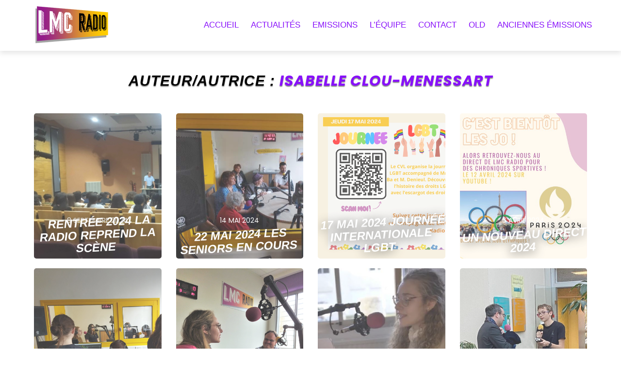

--- FILE ---
content_type: text/html; charset=UTF-8
request_url: https://www.lmcradio.fr/author/isaradio2020/
body_size: 14478
content:
<!DOCTYPE html>
<html lang="fr">
<head>
	<meta charset="utf-8">
	<meta name="viewport" content="width=device-width, initial-scale=1.0">
	<meta http-equiv="X-UA-Compatible" content="ie=edge">
	<meta name="description" content="LMC Radio - La webradio du Lycée Marie Curie">
	
	
	<title>Isabelle Clou-Menessart  &#8211;  LMC Radio</title>
	
	<!-- OG -->
			<!-- Facebook Opengraph -->
		<!--<meta property="fb:app_id" content="your_app_id" />
		<meta property="fb:admins" content="your_admin_id" />-->
		<meta property="og:url" content="https://www.lmcradio.fr/1er-prix-clemi-du-concours-mediatiks-academie-amiens-et-finaliste-national-2020/"/>
			<meta property="og:site_name" content="LMC Radio" />
		<meta property="og:description" content="La webradio du Lycée Marie Curie" />
		<meta property="og:type" content="website" />
		<meta property="og:image" content="https://www.lmcradio.fr/site/wp-content/themes/lmcradio/img/logo.png" />
	<!-- END OG -->
	
	
	
	<meta name='robots' content='max-image-preview:large' />
<link rel='dns-prefetch' href='//ajax.googleapis.com' />
<link rel='dns-prefetch' href='//maxcdn.bootstrapcdn.com' />
<link rel='dns-prefetch' href='//unpkg.com' />
<link rel='dns-prefetch' href='//www.lmcradio.fr' />
<link rel='dns-prefetch' href='//stackpath.bootstrapcdn.com' />
<link rel='dns-prefetch' href='//fonts.googleapis.com' />
<link rel='dns-prefetch' href='//cdnjs.cloudflare.com' />
<link rel="alternate" type="application/rss+xml" title="LMC Radio &raquo; Flux des articles écrits par Isabelle Clou-Menessart" href="https://www.lmcradio.fr/author/isaradio2020/feed/" />
<style id='wp-img-auto-sizes-contain-inline-css' type='text/css'>
img:is([sizes=auto i],[sizes^="auto," i]){contain-intrinsic-size:3000px 1500px}
/*# sourceURL=wp-img-auto-sizes-contain-inline-css */
</style>
<style id='wp-emoji-styles-inline-css' type='text/css'>

	img.wp-smiley, img.emoji {
		display: inline !important;
		border: none !important;
		box-shadow: none !important;
		height: 1em !important;
		width: 1em !important;
		margin: 0 0.07em !important;
		vertical-align: -0.1em !important;
		background: none !important;
		padding: 0 !important;
	}
/*# sourceURL=wp-emoji-styles-inline-css */
</style>
<style id='wp-block-library-inline-css' type='text/css'>
:root{--wp-block-synced-color:#7a00df;--wp-block-synced-color--rgb:122,0,223;--wp-bound-block-color:var(--wp-block-synced-color);--wp-editor-canvas-background:#ddd;--wp-admin-theme-color:#007cba;--wp-admin-theme-color--rgb:0,124,186;--wp-admin-theme-color-darker-10:#006ba1;--wp-admin-theme-color-darker-10--rgb:0,107,160.5;--wp-admin-theme-color-darker-20:#005a87;--wp-admin-theme-color-darker-20--rgb:0,90,135;--wp-admin-border-width-focus:2px}@media (min-resolution:192dpi){:root{--wp-admin-border-width-focus:1.5px}}.wp-element-button{cursor:pointer}:root .has-very-light-gray-background-color{background-color:#eee}:root .has-very-dark-gray-background-color{background-color:#313131}:root .has-very-light-gray-color{color:#eee}:root .has-very-dark-gray-color{color:#313131}:root .has-vivid-green-cyan-to-vivid-cyan-blue-gradient-background{background:linear-gradient(135deg,#00d084,#0693e3)}:root .has-purple-crush-gradient-background{background:linear-gradient(135deg,#34e2e4,#4721fb 50%,#ab1dfe)}:root .has-hazy-dawn-gradient-background{background:linear-gradient(135deg,#faaca8,#dad0ec)}:root .has-subdued-olive-gradient-background{background:linear-gradient(135deg,#fafae1,#67a671)}:root .has-atomic-cream-gradient-background{background:linear-gradient(135deg,#fdd79a,#004a59)}:root .has-nightshade-gradient-background{background:linear-gradient(135deg,#330968,#31cdcf)}:root .has-midnight-gradient-background{background:linear-gradient(135deg,#020381,#2874fc)}:root{--wp--preset--font-size--normal:16px;--wp--preset--font-size--huge:42px}.has-regular-font-size{font-size:1em}.has-larger-font-size{font-size:2.625em}.has-normal-font-size{font-size:var(--wp--preset--font-size--normal)}.has-huge-font-size{font-size:var(--wp--preset--font-size--huge)}.has-text-align-center{text-align:center}.has-text-align-left{text-align:left}.has-text-align-right{text-align:right}.has-fit-text{white-space:nowrap!important}#end-resizable-editor-section{display:none}.aligncenter{clear:both}.items-justified-left{justify-content:flex-start}.items-justified-center{justify-content:center}.items-justified-right{justify-content:flex-end}.items-justified-space-between{justify-content:space-between}.screen-reader-text{border:0;clip-path:inset(50%);height:1px;margin:-1px;overflow:hidden;padding:0;position:absolute;width:1px;word-wrap:normal!important}.screen-reader-text:focus{background-color:#ddd;clip-path:none;color:#444;display:block;font-size:1em;height:auto;left:5px;line-height:normal;padding:15px 23px 14px;text-decoration:none;top:5px;width:auto;z-index:100000}html :where(.has-border-color){border-style:solid}html :where([style*=border-top-color]){border-top-style:solid}html :where([style*=border-right-color]){border-right-style:solid}html :where([style*=border-bottom-color]){border-bottom-style:solid}html :where([style*=border-left-color]){border-left-style:solid}html :where([style*=border-width]){border-style:solid}html :where([style*=border-top-width]){border-top-style:solid}html :where([style*=border-right-width]){border-right-style:solid}html :where([style*=border-bottom-width]){border-bottom-style:solid}html :where([style*=border-left-width]){border-left-style:solid}html :where(img[class*=wp-image-]){height:auto;max-width:100%}:where(figure){margin:0 0 1em}html :where(.is-position-sticky){--wp-admin--admin-bar--position-offset:var(--wp-admin--admin-bar--height,0px)}@media screen and (max-width:600px){html :where(.is-position-sticky){--wp-admin--admin-bar--position-offset:0px}}

/*# sourceURL=wp-block-library-inline-css */
</style><style id='global-styles-inline-css' type='text/css'>
:root{--wp--preset--aspect-ratio--square: 1;--wp--preset--aspect-ratio--4-3: 4/3;--wp--preset--aspect-ratio--3-4: 3/4;--wp--preset--aspect-ratio--3-2: 3/2;--wp--preset--aspect-ratio--2-3: 2/3;--wp--preset--aspect-ratio--16-9: 16/9;--wp--preset--aspect-ratio--9-16: 9/16;--wp--preset--color--black: #000000;--wp--preset--color--cyan-bluish-gray: #abb8c3;--wp--preset--color--white: #ffffff;--wp--preset--color--pale-pink: #f78da7;--wp--preset--color--vivid-red: #cf2e2e;--wp--preset--color--luminous-vivid-orange: #ff6900;--wp--preset--color--luminous-vivid-amber: #fcb900;--wp--preset--color--light-green-cyan: #7bdcb5;--wp--preset--color--vivid-green-cyan: #00d084;--wp--preset--color--pale-cyan-blue: #8ed1fc;--wp--preset--color--vivid-cyan-blue: #0693e3;--wp--preset--color--vivid-purple: #9b51e0;--wp--preset--gradient--vivid-cyan-blue-to-vivid-purple: linear-gradient(135deg,rgb(6,147,227) 0%,rgb(155,81,224) 100%);--wp--preset--gradient--light-green-cyan-to-vivid-green-cyan: linear-gradient(135deg,rgb(122,220,180) 0%,rgb(0,208,130) 100%);--wp--preset--gradient--luminous-vivid-amber-to-luminous-vivid-orange: linear-gradient(135deg,rgb(252,185,0) 0%,rgb(255,105,0) 100%);--wp--preset--gradient--luminous-vivid-orange-to-vivid-red: linear-gradient(135deg,rgb(255,105,0) 0%,rgb(207,46,46) 100%);--wp--preset--gradient--very-light-gray-to-cyan-bluish-gray: linear-gradient(135deg,rgb(238,238,238) 0%,rgb(169,184,195) 100%);--wp--preset--gradient--cool-to-warm-spectrum: linear-gradient(135deg,rgb(74,234,220) 0%,rgb(151,120,209) 20%,rgb(207,42,186) 40%,rgb(238,44,130) 60%,rgb(251,105,98) 80%,rgb(254,248,76) 100%);--wp--preset--gradient--blush-light-purple: linear-gradient(135deg,rgb(255,206,236) 0%,rgb(152,150,240) 100%);--wp--preset--gradient--blush-bordeaux: linear-gradient(135deg,rgb(254,205,165) 0%,rgb(254,45,45) 50%,rgb(107,0,62) 100%);--wp--preset--gradient--luminous-dusk: linear-gradient(135deg,rgb(255,203,112) 0%,rgb(199,81,192) 50%,rgb(65,88,208) 100%);--wp--preset--gradient--pale-ocean: linear-gradient(135deg,rgb(255,245,203) 0%,rgb(182,227,212) 50%,rgb(51,167,181) 100%);--wp--preset--gradient--electric-grass: linear-gradient(135deg,rgb(202,248,128) 0%,rgb(113,206,126) 100%);--wp--preset--gradient--midnight: linear-gradient(135deg,rgb(2,3,129) 0%,rgb(40,116,252) 100%);--wp--preset--font-size--small: 13px;--wp--preset--font-size--medium: 20px;--wp--preset--font-size--large: 36px;--wp--preset--font-size--x-large: 42px;--wp--preset--spacing--20: 0.44rem;--wp--preset--spacing--30: 0.67rem;--wp--preset--spacing--40: 1rem;--wp--preset--spacing--50: 1.5rem;--wp--preset--spacing--60: 2.25rem;--wp--preset--spacing--70: 3.38rem;--wp--preset--spacing--80: 5.06rem;--wp--preset--shadow--natural: 6px 6px 9px rgba(0, 0, 0, 0.2);--wp--preset--shadow--deep: 12px 12px 50px rgba(0, 0, 0, 0.4);--wp--preset--shadow--sharp: 6px 6px 0px rgba(0, 0, 0, 0.2);--wp--preset--shadow--outlined: 6px 6px 0px -3px rgb(255, 255, 255), 6px 6px rgb(0, 0, 0);--wp--preset--shadow--crisp: 6px 6px 0px rgb(0, 0, 0);}:where(.is-layout-flex){gap: 0.5em;}:where(.is-layout-grid){gap: 0.5em;}body .is-layout-flex{display: flex;}.is-layout-flex{flex-wrap: wrap;align-items: center;}.is-layout-flex > :is(*, div){margin: 0;}body .is-layout-grid{display: grid;}.is-layout-grid > :is(*, div){margin: 0;}:where(.wp-block-columns.is-layout-flex){gap: 2em;}:where(.wp-block-columns.is-layout-grid){gap: 2em;}:where(.wp-block-post-template.is-layout-flex){gap: 1.25em;}:where(.wp-block-post-template.is-layout-grid){gap: 1.25em;}.has-black-color{color: var(--wp--preset--color--black) !important;}.has-cyan-bluish-gray-color{color: var(--wp--preset--color--cyan-bluish-gray) !important;}.has-white-color{color: var(--wp--preset--color--white) !important;}.has-pale-pink-color{color: var(--wp--preset--color--pale-pink) !important;}.has-vivid-red-color{color: var(--wp--preset--color--vivid-red) !important;}.has-luminous-vivid-orange-color{color: var(--wp--preset--color--luminous-vivid-orange) !important;}.has-luminous-vivid-amber-color{color: var(--wp--preset--color--luminous-vivid-amber) !important;}.has-light-green-cyan-color{color: var(--wp--preset--color--light-green-cyan) !important;}.has-vivid-green-cyan-color{color: var(--wp--preset--color--vivid-green-cyan) !important;}.has-pale-cyan-blue-color{color: var(--wp--preset--color--pale-cyan-blue) !important;}.has-vivid-cyan-blue-color{color: var(--wp--preset--color--vivid-cyan-blue) !important;}.has-vivid-purple-color{color: var(--wp--preset--color--vivid-purple) !important;}.has-black-background-color{background-color: var(--wp--preset--color--black) !important;}.has-cyan-bluish-gray-background-color{background-color: var(--wp--preset--color--cyan-bluish-gray) !important;}.has-white-background-color{background-color: var(--wp--preset--color--white) !important;}.has-pale-pink-background-color{background-color: var(--wp--preset--color--pale-pink) !important;}.has-vivid-red-background-color{background-color: var(--wp--preset--color--vivid-red) !important;}.has-luminous-vivid-orange-background-color{background-color: var(--wp--preset--color--luminous-vivid-orange) !important;}.has-luminous-vivid-amber-background-color{background-color: var(--wp--preset--color--luminous-vivid-amber) !important;}.has-light-green-cyan-background-color{background-color: var(--wp--preset--color--light-green-cyan) !important;}.has-vivid-green-cyan-background-color{background-color: var(--wp--preset--color--vivid-green-cyan) !important;}.has-pale-cyan-blue-background-color{background-color: var(--wp--preset--color--pale-cyan-blue) !important;}.has-vivid-cyan-blue-background-color{background-color: var(--wp--preset--color--vivid-cyan-blue) !important;}.has-vivid-purple-background-color{background-color: var(--wp--preset--color--vivid-purple) !important;}.has-black-border-color{border-color: var(--wp--preset--color--black) !important;}.has-cyan-bluish-gray-border-color{border-color: var(--wp--preset--color--cyan-bluish-gray) !important;}.has-white-border-color{border-color: var(--wp--preset--color--white) !important;}.has-pale-pink-border-color{border-color: var(--wp--preset--color--pale-pink) !important;}.has-vivid-red-border-color{border-color: var(--wp--preset--color--vivid-red) !important;}.has-luminous-vivid-orange-border-color{border-color: var(--wp--preset--color--luminous-vivid-orange) !important;}.has-luminous-vivid-amber-border-color{border-color: var(--wp--preset--color--luminous-vivid-amber) !important;}.has-light-green-cyan-border-color{border-color: var(--wp--preset--color--light-green-cyan) !important;}.has-vivid-green-cyan-border-color{border-color: var(--wp--preset--color--vivid-green-cyan) !important;}.has-pale-cyan-blue-border-color{border-color: var(--wp--preset--color--pale-cyan-blue) !important;}.has-vivid-cyan-blue-border-color{border-color: var(--wp--preset--color--vivid-cyan-blue) !important;}.has-vivid-purple-border-color{border-color: var(--wp--preset--color--vivid-purple) !important;}.has-vivid-cyan-blue-to-vivid-purple-gradient-background{background: var(--wp--preset--gradient--vivid-cyan-blue-to-vivid-purple) !important;}.has-light-green-cyan-to-vivid-green-cyan-gradient-background{background: var(--wp--preset--gradient--light-green-cyan-to-vivid-green-cyan) !important;}.has-luminous-vivid-amber-to-luminous-vivid-orange-gradient-background{background: var(--wp--preset--gradient--luminous-vivid-amber-to-luminous-vivid-orange) !important;}.has-luminous-vivid-orange-to-vivid-red-gradient-background{background: var(--wp--preset--gradient--luminous-vivid-orange-to-vivid-red) !important;}.has-very-light-gray-to-cyan-bluish-gray-gradient-background{background: var(--wp--preset--gradient--very-light-gray-to-cyan-bluish-gray) !important;}.has-cool-to-warm-spectrum-gradient-background{background: var(--wp--preset--gradient--cool-to-warm-spectrum) !important;}.has-blush-light-purple-gradient-background{background: var(--wp--preset--gradient--blush-light-purple) !important;}.has-blush-bordeaux-gradient-background{background: var(--wp--preset--gradient--blush-bordeaux) !important;}.has-luminous-dusk-gradient-background{background: var(--wp--preset--gradient--luminous-dusk) !important;}.has-pale-ocean-gradient-background{background: var(--wp--preset--gradient--pale-ocean) !important;}.has-electric-grass-gradient-background{background: var(--wp--preset--gradient--electric-grass) !important;}.has-midnight-gradient-background{background: var(--wp--preset--gradient--midnight) !important;}.has-small-font-size{font-size: var(--wp--preset--font-size--small) !important;}.has-medium-font-size{font-size: var(--wp--preset--font-size--medium) !important;}.has-large-font-size{font-size: var(--wp--preset--font-size--large) !important;}.has-x-large-font-size{font-size: var(--wp--preset--font-size--x-large) !important;}
/*# sourceURL=global-styles-inline-css */
</style>

<style id='classic-theme-styles-inline-css' type='text/css'>
/*! This file is auto-generated */
.wp-block-button__link{color:#fff;background-color:#32373c;border-radius:9999px;box-shadow:none;text-decoration:none;padding:calc(.667em + 2px) calc(1.333em + 2px);font-size:1.125em}.wp-block-file__button{background:#32373c;color:#fff;text-decoration:none}
/*# sourceURL=/wp-includes/css/classic-themes.min.css */
</style>
<link rel='stylesheet' id='fontawesome-css' href='https://stackpath.bootstrapcdn.com/font-awesome/4.7.0/css/font-awesome.min.css?ver=6.9' type='text/css' media='all' />
<link rel='stylesheet' id='google-font-css' href='https://fonts.googleapis.com/css2?family=Poppins%3Aital%2Cwght%400%2C400%3B0%2C700%3B1%2C400%3B1%2C700&#038;display=swap&#038;ver=6.9' type='text/css' media='all' />
<link rel='stylesheet' id='bootstrap-css' href='https://maxcdn.bootstrapcdn.com/bootstrap/3.3.7/css/bootstrap.min.css?ver=6.9' type='text/css' media='all' />
<link rel='stylesheet' id='animate-css' href='https://cdnjs.cloudflare.com/ajax/libs/animate.css/4.1.0/animate.min.css?ver=6.9' type='text/css' media='all' />
<link rel='stylesheet' id='aos-css' href='https://unpkg.com/aos@2.3.1/dist/aos.css?ver=6.9' type='text/css' media='all' />
<link rel='stylesheet' id='style-css' href='https://www.lmcradio.fr/site/wp-content/themes/lmcradio/style.css?ver=6.9' type='text/css' media='all' />
<link rel="https://api.w.org/" href="https://www.lmcradio.fr/wp-json/" /><link rel="alternate" title="JSON" type="application/json" href="https://www.lmcradio.fr/wp-json/wp/v2/users/2" /><link rel="EditURI" type="application/rsd+xml" title="RSD" href="https://www.lmcradio.fr/site/xmlrpc.php?rsd" />
<meta name="generator" content="WordPress 6.9" />
<link rel="icon" href="https://www.lmcradio.fr/site/wp-content/uploads/2020/10/cropped-logocarre-32x32.png" sizes="32x32" />
<link rel="icon" href="https://www.lmcradio.fr/site/wp-content/uploads/2020/10/cropped-logocarre-192x192.png" sizes="192x192" />
<link rel="apple-touch-icon" href="https://www.lmcradio.fr/site/wp-content/uploads/2020/10/cropped-logocarre-180x180.png" />
<meta name="msapplication-TileImage" content="https://www.lmcradio.fr/site/wp-content/uploads/2020/10/cropped-logocarre-270x270.png" />
		<style type="text/css" id="wp-custom-css">
			.wpforms-field-label {font-family:'Montserrat', sans-serif;}
#wpforms-49-field_0 {background:#}
#wpforms-submit-49 {background:#8810FA;color:#fff;font-family:'Montserrat', sans-serif;}
		</style>
		</head>
<body class="archive author author-isaradio2020 author-2 wp-theme-lmcradio">

	
	<a class="burger-menu visible-xs" href="#"><i class="fa fa-bars" aria-hidden="true"></i></a>
	
	<div class="logo-mobile visible-xs" style="z-index:100;margin-top:5px;">
		<a href="https://www.lmcradio.fr"><img src="https://www.lmcradio.fr/site/wp-content/themes/lmcradio/img/logo.png"></a>
	</div>
	
	<div class="menu-mobile">
		<a class="close-menu" href="#">><i class="fa fa-times" aria-hidden="true"></i></a>
		<ul id="menu-header" class="menu"><li id="menu-item-16" class="menu-item menu-item-type-post_type menu-item-object-page menu-item-home menu-item-16"><a href="https://www.lmcradio.fr/">Accueil</a></li>
<li id="menu-item-17" class="menu-item menu-item-type-post_type menu-item-object-page current_page_parent menu-item-17"><a href="https://www.lmcradio.fr/actualites/">ACTUALITÉS</a></li>
<li id="menu-item-18" class="menu-item menu-item-type-post_type menu-item-object-page menu-item-18"><a href="https://www.lmcradio.fr/emission/">Emissions</a></li>
<li id="menu-item-79" class="menu-item menu-item-type-post_type menu-item-object-page menu-item-79"><a href="https://www.lmcradio.fr/lequipe/">L’équipe</a></li>
<li id="menu-item-47" class="menu-item menu-item-type-post_type menu-item-object-page menu-item-47"><a href="https://www.lmcradio.fr/contact/">Contact</a></li>
<li id="menu-item-282" class="menu-item menu-item-type-post_type menu-item-object-page menu-item-282"><a href="https://www.lmcradio.fr/test/">OLD</a></li>
<li id="menu-item-970" class="menu-item menu-item-type-post_type menu-item-object-page menu-item-970"><a href="https://www.lmcradio.fr/emissionold/">Anciennes émissions</a></li>
</ul>	</div>

	<header class="fix-white hidden-xs">
		<nav id="menu">
			<div class="contenu">
			
				<div class="logo_div">
					<a href="https://www.lmcradio.fr"><img src="https://www.lmcradio.fr/site/wp-content/themes/lmcradio/img/logo.png" alt="" class="logo"></a>
				</div>
				
				<ul id="menu-header-1" class="menu"><li class="menu-item menu-item-type-post_type menu-item-object-page menu-item-home menu-item-16"><a href="https://www.lmcradio.fr/">Accueil</a></li>
<li class="menu-item menu-item-type-post_type menu-item-object-page current_page_parent menu-item-17"><a href="https://www.lmcradio.fr/actualites/">ACTUALITÉS</a></li>
<li class="menu-item menu-item-type-post_type menu-item-object-page menu-item-18"><a href="https://www.lmcradio.fr/emission/">Emissions</a></li>
<li class="menu-item menu-item-type-post_type menu-item-object-page menu-item-79"><a href="https://www.lmcradio.fr/lequipe/">L’équipe</a></li>
<li class="menu-item menu-item-type-post_type menu-item-object-page menu-item-47"><a href="https://www.lmcradio.fr/contact/">Contact</a></li>
<li class="menu-item menu-item-type-post_type menu-item-object-page menu-item-282"><a href="https://www.lmcradio.fr/test/">OLD</a></li>
<li class="menu-item menu-item-type-post_type menu-item-object-page menu-item-970"><a href="https://www.lmcradio.fr/emissionold/">Anciennes émissions</a></li>
</ul>				
				<div class="clear"></div>
			</div>
		</nav>
	</header>
	<section id="actualites">
		<h2 data-aos="fade-up">Auteur/autrice : <span>Isabelle Clou-Menessart</span></h2>		<div class="container">
			<div class="row">
																	<div class="col-md-3 col-xs-12" data-aos="fade-right">
					<a href="https://www.lmcradio.fr/rentree-2024-la-radio-reprend-la-scene/"><div class="card" style="background:url(https://www.lmcradio.fr/site/wp-content/uploads/2024/09/accueil-Secondes-2024.jpg); background-size:cover;">
						<p datetime="2024-09-08 14:49">8 septembre 2024</p>
						<h3><a style="color:#fff;" href="https://www.lmcradio.fr/rentree-2024-la-radio-reprend-la-scene/">Rentrée 2024 la Radio reprend la scène</a></h3>
					</div></a>
				</div>													<div class="col-md-3 col-xs-12" data-aos="fade-right">
					<a href="https://www.lmcradio.fr/22-mai-2024-les-seniors-en-cours/"><div class="card" style="background:url(https://www.lmcradio.fr/site/wp-content/uploads/2024/05/intergenerations-2024-1.jpg); background-size:cover;">
						<p datetime="2024-05-14 21:37">14 mai 2024</p>
						<h3><a style="color:#fff;" href="https://www.lmcradio.fr/22-mai-2024-les-seniors-en-cours/">22 mai 2024 les seniors en cours</a></h3>
					</div></a>
				</div>													<div class="col-md-3 col-xs-12" data-aos="fade-right">
					<a href="https://www.lmcradio.fr/mai-2024/"><div class="card" style="background:url(https://www.lmcradio.fr/site/wp-content/uploads/2024/05/2.png); background-size:cover;">
						<p datetime="2024-05-14 21:27">14 mai 2024</p>
						<h3><a style="color:#fff;" href="https://www.lmcradio.fr/mai-2024/">17 mai 2024 journée internationale LGBT</a></h3>
					</div></a>
				</div>													<div class="col-md-3 col-xs-12" data-aos="fade-right">
					<a href="https://www.lmcradio.fr/un-nouveau-direct-2024/"><div class="card" style="background:url(https://www.lmcradio.fr/site/wp-content/uploads/2024/04/direct-JOavril.jpg); background-size:cover;">
						<p datetime="2024-04-06 19:09">6 avril 2024</p>
						<h3><a style="color:#fff;" href="https://www.lmcradio.fr/un-nouveau-direct-2024/">Un nouveau direct 2024</a></h3>
					</div></a>
				</div>													<div class="col-md-3 col-xs-12" data-aos="fade-right">
					<a href="https://www.lmcradio.fr/grand-menage-de-printemps/"><div class="card" style="background:url(https://www.lmcradio.fr/site/wp-content/uploads/2023/03/direct-31mars-2.jpg); background-size:cover;">
						<p datetime="2023-04-10 11:13">10 avril 2023</p>
						<h3><a style="color:#fff;" href="https://www.lmcradio.fr/grand-menage-de-printemps/">Grand ménage de printemps</a></h3>
					</div></a>
				</div>													<div class="col-md-3 col-xs-12" data-aos="fade-right">
					<a href="https://www.lmcradio.fr/dans-les-coulisses-du-projet-renovation-de-la-web-radio/"><div class="card" style="background:url(https://www.lmcradio.fr/site/wp-content/uploads/2023/03/ITW-mmeM-mL-2-1.jpg); background-size:cover;">
						<p datetime="2023-04-10 11:10">10 avril 2023</p>
						<h3><a style="color:#fff;" href="https://www.lmcradio.fr/dans-les-coulisses-du-projet-renovation-de-la-web-radio/">Dans les coulisses du projet rénovation de la web radio</a></h3>
					</div></a>
				</div>													<div class="col-md-3 col-xs-12" data-aos="fade-right">
					<a href="https://www.lmcradio.fr/justine-et-valerie-inspirent-le-8-mars-2023/"><div class="card" style="background:url(https://www.lmcradio.fr/site/wp-content/uploads/2023/04/Justine-NtTV.jpg); background-size:cover;">
						<p datetime="2023-04-10 11:06">10 avril 2023</p>
						<h3><a style="color:#fff;" href="https://www.lmcradio.fr/justine-et-valerie-inspirent-le-8-mars-2023/">Justine et Valérie inspirent le 8 mars 2023</a></h3>
					</div></a>
				</div>													<div class="col-md-3 col-xs-12" data-aos="fade-right">
					<a href="https://www.lmcradio.fr/lesprit-samuel-paty/"><div class="card" style="background:url(https://www.lmcradio.fr/site/wp-content/uploads/2022/12/Vincent-SP.jpg); background-size:cover;">
						<p datetime="2023-04-10 11:04">10 avril 2023</p>
						<h3><a style="color:#fff;" href="https://www.lmcradio.fr/lesprit-samuel-paty/">L&rsquo;esprit Samuel Paty</a></h3>
					</div></a>
				</div>													<div class="col-md-3 col-xs-12" data-aos="fade-right">
					<a href="https://www.lmcradio.fr/carlotta-en-service-civique-au-lycee/"><div class="card" style="background:url(https://www.lmcradio.fr/site/wp-content/uploads/2022/12/Carlotta-radio3.jpg); background-size:cover;">
						<p datetime="2023-04-10 11:03">10 avril 2023</p>
						<h3><a style="color:#fff;" href="https://www.lmcradio.fr/carlotta-en-service-civique-au-lycee/">Carlotta en service civique au lycée</a></h3>
					</div></a>
				</div>													<div class="col-md-3 col-xs-12" data-aos="fade-right">
					<a href="https://www.lmcradio.fr/sur-france-tv-info-fr3-hdf-la-web-radio-animee-par-les-eleves/"><div class="card" style="background:url(https://www.lmcradio.fr/site/wp-content/uploads/2023/04/fr3Ambre.jpg); background-size:cover;">
						<p datetime="2023-04-10 10:56">10 avril 2023</p>
						<h3><a style="color:#fff;" href="https://www.lmcradio.fr/sur-france-tv-info-fr3-hdf-la-web-radio-animee-par-les-eleves/">Sur France TV info FR3 HdF, la web radio animée par les élèves</a></h3>
					</div></a>
				</div>													<div class="col-md-3 col-xs-12" data-aos="fade-right">
					<a href="https://www.lmcradio.fr/samu-social-a-la-rencontre-des-lyceens/"><div class="card" style="background:url(https://www.lmcradio.fr/site/wp-content/uploads/2022/07/Samu-3.jpg); background-size:cover;">
						<p datetime="2023-04-10 10:50">10 avril 2023</p>
						<h3><a style="color:#fff;" href="https://www.lmcradio.fr/samu-social-a-la-rencontre-des-lyceens/">Samu social à la rencontre des lycéens</a></h3>
					</div></a>
				</div>													<div class="col-md-3 col-xs-12" data-aos="fade-right">
					<a href="https://www.lmcradio.fr/retrouvez-notre-direct-avec-france-2/"><div class="card" style="background:url(https://www.lmcradio.fr/site/wp-content/uploads/2022/05/direct-F2-mai22-1.jpg); background-size:cover;">
						<p datetime="2023-04-10 10:35">10 avril 2023</p>
						<h3><a style="color:#fff;" href="https://www.lmcradio.fr/retrouvez-notre-direct-avec-france-2/">Retrouvez notre direct avec FRANCE 2</a></h3>
					</div></a>
				</div>													<div class="col-md-3 col-xs-12" data-aos="fade-right">
					<a href="https://www.lmcradio.fr/nous-lyceens-mardi-on-sexprime/"><div class="card" style="background:url(https://www.lmcradio.fr/site/wp-content/uploads/2022/05/ORGANISATION-EVENEMENT-RADIO-mardi17mai-scaled.jpg); background-size:cover;">
						<p datetime="2022-05-09 22:58">9 mai 2022</p>
						<h3><a style="color:#fff;" href="https://www.lmcradio.fr/nous-lyceens-mardi-on-sexprime/">Nous lycéens, mardi on s&rsquo;exprime !</a></h3>
					</div></a>
				</div>													<div class="col-md-3 col-xs-12" data-aos="fade-right">
					<a href="https://www.lmcradio.fr/accueil-des-secondes-radio/"><div class="card" style="background:url(https://www.lmcradio.fr/site/wp-content/uploads/2021/09/accueil-secondes-2-sept21-scaled.jpg); background-size:cover;">
						<p datetime="2021-09-05 14:46">5 septembre 2021</p>
						<h3><a style="color:#fff;" href="https://www.lmcradio.fr/accueil-des-secondes-radio/">Accueil des Secondes &#038; radio</a></h3>
					</div></a>
				</div>													<div class="col-md-3 col-xs-12" data-aos="fade-right">
					<a href="https://www.lmcradio.fr/une-certification-pour-les-actions-radio-meritantes/"><div class="card" style="background:url(https://www.lmcradio.fr/site/wp-content/uploads/2021/07/certification-2021.jpg); background-size:cover;">
						<p datetime="2021-07-28 16:06">28 juillet 2021</p>
						<h3><a style="color:#fff;" href="https://www.lmcradio.fr/une-certification-pour-les-actions-radio-meritantes/">Une certification pour les actions radio méritantes</a></h3>
					</div></a>
				</div>													<div class="col-md-3 col-xs-12" data-aos="fade-right">
					<a href="https://www.lmcradio.fr/des-lyceens-engages-au-coeur-de-la-radio-marie-curie/"><div class="card" style="background:url(https://www.lmcradio.fr/site/wp-content/uploads/2021/07/radio-juin21-actuc.jpg); background-size:cover;">
						<p datetime="2021-07-05 14:27">5 juillet 2021</p>
						<h3><a style="color:#fff;" href="https://www.lmcradio.fr/des-lyceens-engages-au-coeur-de-la-radio-marie-curie/">Des lycéens engagés au coeur de la radio Marie Curie !</a></h3>
					</div></a>
				</div>													<div class="col-md-3 col-xs-12" data-aos="fade-right">
					<a href="https://www.lmcradio.fr/les-orchidees-du-lycee-marie-curie/"><div class="card" style="background:url(https://www.lmcradio.fr/site/wp-content/uploads/2021/06/orchi4-1.jpg); background-size:cover;">
						<p datetime="2021-06-05 16:29">5 juin 2021</p>
						<h3><a style="color:#fff;" href="https://www.lmcradio.fr/les-orchidees-du-lycee-marie-curie/">Les orchidées du lycée Marie Curie</a></h3>
					</div></a>
				</div>													<div class="col-md-3 col-xs-12" data-aos="fade-right">
					<a href="https://www.lmcradio.fr/avril-choisir-les-emission-pour-le-concours-mediatiks/"><div class="card" style="background:url(https://www.lmcradio.fr/site/wp-content/uploads/2021/04/MEDIATIKS-en-lice2021.jpg); background-size:cover;">
						<p datetime="2021-04-03 17:39">3 avril 2021</p>
						<h3><a style="color:#fff;" href="https://www.lmcradio.fr/avril-choisir-les-emission-pour-le-concours-mediatiks/">Avril, choisir les émissions  pour le concours Médiatiks</a></h3>
					</div></a>
				</div>													<div class="col-md-3 col-xs-12" data-aos="fade-right">
					<a href="https://www.lmcradio.fr/mars-2021-passerelle-radio-avec-le-college/"><div class="card" style="background:url(https://www.lmcradio.fr/site/wp-content/uploads/2021/04/direct-radios.jpg); background-size:cover;">
						<p datetime="2021-04-03 16:30">3 avril 2021</p>
						<h3><a style="color:#fff;" href="https://www.lmcradio.fr/mars-2021-passerelle-radio-avec-le-college/">Mars 2021, passerelle radio avec le collège</a></h3>
					</div></a>
				</div>													<div class="col-md-3 col-xs-12" data-aos="fade-right">
					<a href="https://www.lmcradio.fr/lmc-radio-liberte-dexpression/"><div class="card" style="background:url(https://www.lmcradio.fr/site/wp-content/uploads/2021/04/lmc-radio-liberte-expression.jpg); background-size:cover;">
						<p datetime="2021-01-15 17:27">15 janvier 2021</p>
						<h3><a style="color:#fff;" href="https://www.lmcradio.fr/lmc-radio-liberte-dexpression/">LMC Radio, liberté d&rsquo;expression</a></h3>
					</div></a>
				</div>													<div class="col-md-3 col-xs-12" data-aos="fade-right">
					<a href="https://www.lmcradio.fr/2-emissions-elections-du-cvl/"><div class="card" style="background:url(https://www.lmcradio.fr/site/wp-content/uploads/2020/10/2-emissions-CVL.jpg); background-size:cover;">
						<p datetime="2020-10-04 21:11">4 octobre 2020</p>
						<h3><a style="color:#fff;" href="https://www.lmcradio.fr/2-emissions-elections-du-cvl/">2 émissions Elections du CVL</a></h3>
					</div></a>
				</div>													<div class="col-md-3 col-xs-12" data-aos="fade-right">
					<a href="https://www.lmcradio.fr/projets-radiophoniques-2020-2021-sur-lmc-radio-fr/"><div class="card" style="background:url(https://www.lmcradio.fr/site/wp-content/uploads/2020/09/projets-radio-20-21.jpg); background-size:cover;">
						<p datetime="2020-09-20 21:33">20 septembre 2020</p>
						<h3><a style="color:#fff;" href="https://www.lmcradio.fr/projets-radiophoniques-2020-2021-sur-lmc-radio-fr/">Projets radiophoniques 2020-2021 sur LMC Radio.fr</a></h3>
					</div></a>
				</div>													<div class="col-md-3 col-xs-12" data-aos="fade-right">
					<a href="https://www.lmcradio.fr/come-back-des-emissions/"><div class="card" style="background:url(https://www.lmcradio.fr/site/wp-content/uploads/2021/04/10-ans-de-radio-scolaire.jpg); background-size:cover;">
						<p datetime="2020-09-19 17:21">19 septembre 2020</p>
						<h3><a style="color:#fff;" href="https://www.lmcradio.fr/come-back-des-emissions/">Come back des EMISSIONS!</a></h3>
					</div></a>
				</div>													<div class="col-md-3 col-xs-12" data-aos="fade-right">
					<a href="https://www.lmcradio.fr/bonjour-tout-le-monde/"><div class="card" style="background:url(https://www.lmcradio.fr/site/wp-content/uploads/2020/09/LMC-10ANSradio-scolaire.jpg); background-size:cover;">
						<p datetime="2020-09-18 16:40">18 septembre 2020</p>
						<h3><a style="color:#fff;" href="https://www.lmcradio.fr/bonjour-tout-le-monde/">Bienvenue sur le nouveau site radio du Lycée Marie Curie !</a></h3>
					</div></a>
				</div>													<div class="col-md-3 col-xs-12" data-aos="fade-right">
					<a href="https://www.lmcradio.fr/1er-prix-clemi-du-concours-mediatiks-academie-amiens-et-finaliste-national-2020/"><div class="card" style="background:url(https://www.lmcradio.fr/site/wp-content/uploads/2020/09/mediatiks-clemi20.jpg); background-size:cover;">
						<p datetime="2020-09-01 21:17">1 septembre 2020</p>
						<h3><a style="color:#fff;" href="https://www.lmcradio.fr/1er-prix-clemi-du-concours-mediatiks-academie-amiens-et-finaliste-national-2020/">1er prix CLEMI du concours MEDIATIKS académie Amiens et finaliste national 2020</a></h3>
					</div></a>
				</div>													</div>
			<!--<div class="text-center mTop50">
				<a data-aos="fade-up" class="btn" href="https://www.lmcradio.fr/1er-prix-clemi-du-concours-mediatiks-academie-amiens-et-finaliste-national-2020/">Plus d'actus</a>
			</div>-->
			
		</div>
	</section>
	
<footer id="contact">
		<div class="container">
			<div class="row">
				<div class="col-md-4 center contact-webradio">
					<a href="https://www.lmcradio.fr"><img src="https://www.lmcradio.fr/site/wp-content/themes/lmcradio/img/logo.png" alt=""></a>
					<p>La webradio du Lycée Marie Curie</p>
				</div>
				
				<div class="col-md-4 center contact-partenaires">
					<h3>Nos partenaires</h3>
					<div class="mTop50">
					<a href="https://www.clemi.fr/" target="_blank"><img src="https://www.lmcradio.fr/site/wp-content/themes/lmcradio/img/clemi.png" alt="CLEMI" style="margin-bottom:10px;"></a>
					<a href="https://www.ac-amiens.fr/" target="_blank"><img src="https://www.lmcradio.fr/site/wp-content/themes/lmcradio/img/ac-amiens.png" alt="Académie d'Amiens" style="margin-bottom:10px;"></a>
					<a href="https://www.creilsudoise.fr/" target="_blank"><img src="https://www.lmcradio.fr/site/wp-content/themes/lmcradio/img/cso.png" alt="Creil Sud Oise"></a>
					</div>
				</div>
				
				<div class="col-md-4 center contact-icons">
					<h3>Suivez-nous !</h3>
					<div class="mTop50">
					<a href="https://www.facebook.com/LMCRadioOfficiel" target="_blank"><i class="fa fa-facebook-square" aria-hidden="true"></i></a>
					<a href="https://www.instagram.com/lmcradioofficiel/" target="_blank"><i class="fa fa-instagram" aria-hidden="true"></i></a>
					<a href="https://www.youtube.com/channel/UCEftA8qbzjWGtjT9075zN7g" target="_blank"><i class="fa fa-youtube-play" aria-hidden="true"></i></a>
					</div>
				</div>
				
			</div>
			
			<div class="row contact-infos">
				<div class="col-xs-6">
					© 2026 LMC Radio - <a href="https://lycee-marie-curie.site/" target="_blank">Lycée Marie Curie - Nogent-Sur-Oise</a>
				</div>
				<div class="col-xs-6 text-right">
					<a data-toggle="modal" data-target="#modalMentions" href="#">Mentions légales</a>
				</div>
			</div>
			
		</div>
	</footer>
	
	
	<div class="modal fade" id="modalMentions" tabindex="-1" role="dialog" aria-labelledby="myModalLabel">
		<div class="modal-dialog modal-lg" role="document">
			<div class="modal-content">
				<div class="modal-header center">
					<button type="button" class="close" data-dismiss="modal" aria-label="Close"><span aria-hidden="true">&times;</span></button>
					<h5>Mentions légales</h5>
				</div>
				<div class="modal-body">
					
<h3>1. Présentation du site.</h3>
<p>En vertu de l'article 6 de la loi n° 2004-575 du 21 juin 2004 pour la confiance dans l'économie numérique, il est précisé aux utilisateurs du site <a href="http://www.lmcradio.fr/">www.lmcradio.fr</a> l'identité des différents intervenants dans le cadre de sa réalisation et de son suivi :</p>
<p><strong>Propriétaire</strong> : Lycée Marie Curie –  – 47 Boulevard Pierre de Coubertin, 60180 Nogent-sur-Oise<br />
<strong>Créateur</strong>  : Ylia Bey<br />
<strong>Responsable publication</strong> : Webmasater – contact@lmcradio.fr<br />
Le responsable publication est une personne physique ou une personne morale.<br />
<strong>Webmaster</strong> : Webmaster – contact@lmcradio.fr<br />
<strong>Hébergeur</strong> : IONOS – 7 Place de la Gare, 57200 Sarreguemines<br />
Crédits : LMC Radio <br />
<h3>2. Conditions générales d’utilisation du site et des services proposés.</h3>
<p>L’utilisation du site <a href="http://www.lmcradio.fr/">www.lmcradio.fr</a> implique l’acceptation pleine et entière des conditions générales d’utilisation ci-après décrites. Ces conditions d’utilisation sont susceptibles d’être modifiées ou complétées à tout moment, les utilisateurs du site <a href="http://www.lmcradio.fr/">www.lmcradio.fr</a> sont donc invités à les consulter de manière régulière.</p>
<p>Ce site est normalement accessible à tout moment aux utilisateurs. Une interruption pour raison de maintenance technique peut être toutefois décidée par Lycée Marie Curie, qui s’efforcera alors de communiquer préalablement aux utilisateurs les dates et heures de l’intervention.</p>
<p>Le site <a href="http://www.lmcradio.fr/">www.lmcradio.fr</a> est mis à jour régulièrement par le webmaster. De la même façon, les mentions légales peuvent être modifiées à tout moment : elles s’imposent néanmoins à l’utilisateur qui est invité à s’y référer le plus souvent possible afin d’en prendre connaissance.</p>
<h3>3. Description des services fournis.</h3>
<p>Le site <a href="http://www.lmcradio.fr/">www.lmcradio.fr</a> a pour objet de fournir une information concernant l’ensemble des activités de la société.</p>
<p>Lycée Marie Curie s’efforce de fournir sur le site <a href="http://www.lmcradio.fr/">www.lmcradio.fr</a> des informations aussi précises que possible. Toutefois, il ne pourra être tenue responsable des omissions, des inexactitudes et des carences dans la mise à jour, qu’elles soient de son fait ou du fait des tiers partenaires qui lui fournissent ces informations.</p>
<p>Tous les informations indiquées sur le site <a href="http://www.lmcradio.fr/">www.lmcradio.fr</a> sont données à titre indicatif, et sont susceptibles d’évoluer. Par ailleurs, les renseignements figurant sur le site <a href="http://www.lmcradio.fr/">www.lmcradio.fr</a> ne sont pas exhaustifs. Ils sont donnés sous réserve de modifications ayant été apportées depuis leur mise en ligne.</p>
<h3>4. Limitations contractuelles sur les données techniques.</h3>
<p>Le site utilise la technologie JavaScript.</p>
<p>Le site Internet ne pourra être tenu responsable de dommages matériels liés à l’utilisation du site. De plus, l’utilisateur du site s’engage à accéder au site en utilisant un matériel récent, ne contenant pas de virus et avec un navigateur de dernière génération mis-à-jour</p>
<h3>5. Propriété intellectuelle et contrefaçons.</h3>
<p>Lycée Marie Curie est propriétaire des droits de propriété intellectuelle ou détient les droits d’usage sur tous les éléments accessibles sur le site, notamment les textes, images, graphismes, logo, icônes, sons, logiciels.</p>
<p>Toute reproduction, représentation, modification, publication, adaptation de tout ou partie des éléments du site, quel que soit le moyen ou le procédé utilisé, est interdite, sauf autorisation écrite préalable de : Lycée Marie Curie.</p>
<p>Toute exploitation non autorisée du site ou de l’un quelconque des éléments qu’il contient sera considérée comme constitutive d’une contrefaçon et poursuivie conformément aux dispositions des articles L.335-2 et suivants du Code de Propriété Intellectuelle.</p>
<h3>6. Limitations de responsabilité.</h3>
<p>Lycée Marie Curie ne pourra être tenue responsable des dommages directs et indirects causés au matériel de l’utilisateur, lors de l’accès au site www.lmcradio.fr, et résultant soit de l’utilisation d’un matériel ne répondant pas aux spécifications indiquées au point 4, soit de l’apparition d’un bug ou d’une incompatibilité.</p>
<p>Lycée Marie Curie ne pourra également être tenue responsable des dommages indirects (tels par exemple qu’une perte de marché ou perte d’une chance) consécutifs à l’utilisation du site <a href="http://www.lmcradio.fr/">www.lmcradio.fr</a>.</p>
<p>Des espaces interactifs (possibilité de poser des questions dans l’espace contact) sont à la disposition des utilisateurs. Lycée Marie Curie se réserve le droit de supprimer, sans mise en demeure préalable, tout contenu déposé dans cet espace qui contreviendrait à la législation applicable en France, en particulier aux dispositions relatives à la protection des données. Le cas échéant, Lycée Marie Curie se réserve également la possibilité de mettre en cause la responsabilité civile et/ou pénale de l’utilisateur, notamment en cas de message à caractère raciste, injurieux, diffamant, ou pornographique, quel que soit le support utilisé (texte, photographie…).</p>
<h3>7. Gestion des données personnelles.</h3>
<p>En France, les données personnelles sont notamment protégées par la loi n° 78-87 du 6 janvier 1978, la loi n° 2004-801 du 6 août 2004, l'article L. 226-13 du Code pénal et la Directive Européenne du 24 octobre 1995.</p>
<p>Rectificatif au règlement (UE) 2016/679 du Parlement européen et du Conseil du 27 avril 2016 relatif à la protection des personnes physiques à l’égard du traitement des données à caractère personnel et à la libre circulation de ces données, et abrogeant la directive 95/46/CE (règlement général sur la protection des données) JOUE L127 2 du 23/05/2018</p>
<p>A l'occasion de l'utilisation du site <a href="http://www.lmcradio.fr/">www.lmcradio.fr</a>, peuvent êtres recueillies : l'URL des liens par l'intermédiaire desquels l'utilisateur a accédé au site <a href="http://www.lmcradio.fr/">www.lmcradio.fr</a>, le fournisseur d'accès de l'utilisateur, l'adresse de protocole Internet (IP) de l'utilisateur.</p>
<p> En tout état de cause Lycée Marie Curie ne collecte des informations personnelles relatives à l'utilisateur que pour le besoin de certains services proposés par le site <a href="http://www.lmcradio.fr/">www.lmcradio.fr</a>. L'utilisateur fournit ces informations en toute connaissance de cause, notamment lorsqu'il procède par lui-même à leur saisie. Il est alors précisé à l'utilisateur du site <a href="http://www.lmcradio.fr/">www.lmcradio.fr</a> l’obligation ou non de fournir ces informations.</p>
<p>Conformément aux dispositions des articles 38 et suivants de la loi 78-17 du 6 janvier 1978 relative à l’informatique, aux fichiers et aux libertés, tout utilisateur dispose d’un droit d’accès, de rectification et d’opposition aux données personnelles le concernant, en effectuant sa demande écrite et signée, accompagnée d’une copie du titre d’identité avec signature du titulaire de la pièce, en précisant l’adresse à laquelle la réponse doit être envoyée.</p>
<p>Aucune information personnelle de l'utilisateur du site <a href="http://www.lmcradio.fr/">www.lmcradio.fr</a> n'est publiée à l'insu de l'utilisateur, échangée, transférée, cédée ou vendue sur un support quelconque à des tiers. Seule l'hypothèse du rachat de Lycée Marie Curie et de ses droits permettrait la transmission des dites informations à l'éventuel acquéreur qui serait à son tour tenu de la même obligation de conservation et de modification des données vis à vis de l'utilisateur du site <a href="http://www.lmcradio.fr/">www.lmcradio.fr</a>.</p>
<p>Les bases de données sont protégées par les dispositions de la loi du 1er juillet 1998 transposant la directive 96/9 du 11 mars 1996 relative à la protection juridique des bases de données.</p>
<h3>8. Liens hypertextes et cookies.</h3>
<p>Le site <a href="http://www.lmcradio.fr/">www.lmcradio.fr</a> contient un certain nombre de liens hypertextes vers d’autres sites, mis en place avec l’autorisation de Lycée Marie Curie. Cependant, Lycée Marie Curie n’a pas la possibilité de vérifier le contenu des sites ainsi visités, et n’assumera en conséquence aucune responsabilité de ce fait.</p>
<p>La navigation sur le site <a href="http://www.lmcradio.fr/">www.lmcradio.fr</a> est susceptible de provoquer l’installation de cookie(s) sur l’ordinateur de l’utilisateur. Un cookie est un fichier de petite taille, qui ne permet pas l’identification de l’utilisateur, mais qui enregistre des informations relatives à la navigation d’un ordinateur sur un site. Les données ainsi obtenues visent à faciliter la navigation ultérieure sur le site, et ont également vocation à permettre diverses mesures de fréquentation.</p>
<p>Le refus d’installation d’un cookie peut entraîner l’impossibilité d’accéder à certains services. L’utilisateur peut toutefois configurer son ordinateur de la manière suivante, pour refuser l’installation des cookies :</p>
<p>Sous Internet Explorer : onglet outil (pictogramme en forme de rouage en haut a droite) / options internet. Cliquez sur Confidentialité et choisissez Bloquer tous les cookies. Validez sur Ok.</p>
<p>Sous Firefox : en haut de la fenêtre du navigateur, cliquez sur le bouton Firefox, puis aller dans l'onglet Options. Cliquer sur l'onglet Vie privée.
  Paramétrez les Règles de conservation sur :  utiliser les paramètres personnalisés pour l'historique. Enfin décochez-la pour  désactiver les cookies.</p>
<p>Sous Safari : Cliquez en haut à droite du navigateur sur le pictogramme de menu (symbolisé par un rouage). Sélectionnez Paramètres. Cliquez sur Afficher les paramètres avancés. Dans la section "Confidentialité", cliquez sur Paramètres de contenu. Dans la section "Cookies", vous pouvez bloquer les cookies.</p>
<p>Sous Chrome : Cliquez en haut à droite du navigateur sur le pictogramme de menu (symbolisé par trois lignes horizontales). Sélectionnez Paramètres. Cliquez sur Afficher les paramètres avancés. Dans la section "Confidentialité", cliquez sur préférences.  Dans l'onglet "Confidentialité", vous pouvez bloquer les cookies.</p>

<h3>9. Droit applicable et attribution de juridiction.</h3>
<p>Tout litige en relation avec l’utilisation du site <a href="http://www.lmcradio.fr/">www.lmcradio.fr</a> est soumis au droit français. Il est fait attribution exclusive de juridiction aux tribunaux compétents de Paris.</p>
<h3>10. Les principales lois concernées.</h3>
<p>Loi n° 78-17 du 6 janvier 1978, notamment modifiée par la loi n° 2004-801 du 6 août 2004 relative à l'informatique, aux fichiers et aux libertés.</p>
<p> Loi n° 2004-575 du 21 juin 2004 pour la confiance dans l'économie numérique.</p>
<h3>11. Lexique.</h3>
<p>Utilisateur : Internaute se connectant, utilisant le site susnommé.</p>
<p>Informations personnelles : « les informations qui permettent, sous quelque forme que ce soit, directement ou non, l'identification des personnes physiques auxquelles elles s'appliquent » (article 4 de la loi n° 78-17 du 6 janvier 1978).</p>

				</div>
				
			</div>
		</div>
	</div>
	
	
	
	
	
	
	



	<script type="speculationrules">
{"prefetch":[{"source":"document","where":{"and":[{"href_matches":"/*"},{"not":{"href_matches":["/site/wp-*.php","/site/wp-admin/*","/site/wp-content/uploads/*","/site/wp-content/*","/site/wp-content/plugins/*","/site/wp-content/themes/lmcradio/*","/*\\?(.+)"]}},{"not":{"selector_matches":"a[rel~=\"nofollow\"]"}},{"not":{"selector_matches":".no-prefetch, .no-prefetch a"}}]},"eagerness":"conservative"}]}
</script>
<script type="text/javascript" src="https://ajax.googleapis.com/ajax/libs/jquery/1.12.4/jquery.min.js" id="jQuery-js"></script>
<script type="text/javascript" src="https://maxcdn.bootstrapcdn.com/bootstrap/3.3.7/js/bootstrap.min.js" id="bootstrapjs-js"></script>
<script type="text/javascript" src="https://unpkg.com/aos@2.3.1/dist/aos.js" id="aosjs-js"></script>
<script type="text/javascript" src="https://www.lmcradio.fr/site/wp-content/themes/lmcradio/assets/js/parallax.js" id="parallax-js"></script>
<script type="text/javascript" src="https://www.lmcradio.fr/site/wp-content/themes/lmcradio/assets/js/nav.js" id="nav-js"></script>
<script type="text/javascript" src="https://www.lmcradio.fr/site/wp-content/themes/lmcradio/assets/js/lmcradio.js" id="lmcjs-js"></script>
<script id="wp-emoji-settings" type="application/json">
{"baseUrl":"https://s.w.org/images/core/emoji/17.0.2/72x72/","ext":".png","svgUrl":"https://s.w.org/images/core/emoji/17.0.2/svg/","svgExt":".svg","source":{"concatemoji":"https://www.lmcradio.fr/site/wp-includes/js/wp-emoji-release.min.js?ver=6.9"}}
</script>
<script type="module">
/* <![CDATA[ */
/*! This file is auto-generated */
const a=JSON.parse(document.getElementById("wp-emoji-settings").textContent),o=(window._wpemojiSettings=a,"wpEmojiSettingsSupports"),s=["flag","emoji"];function i(e){try{var t={supportTests:e,timestamp:(new Date).valueOf()};sessionStorage.setItem(o,JSON.stringify(t))}catch(e){}}function c(e,t,n){e.clearRect(0,0,e.canvas.width,e.canvas.height),e.fillText(t,0,0);t=new Uint32Array(e.getImageData(0,0,e.canvas.width,e.canvas.height).data);e.clearRect(0,0,e.canvas.width,e.canvas.height),e.fillText(n,0,0);const a=new Uint32Array(e.getImageData(0,0,e.canvas.width,e.canvas.height).data);return t.every((e,t)=>e===a[t])}function p(e,t){e.clearRect(0,0,e.canvas.width,e.canvas.height),e.fillText(t,0,0);var n=e.getImageData(16,16,1,1);for(let e=0;e<n.data.length;e++)if(0!==n.data[e])return!1;return!0}function u(e,t,n,a){switch(t){case"flag":return n(e,"\ud83c\udff3\ufe0f\u200d\u26a7\ufe0f","\ud83c\udff3\ufe0f\u200b\u26a7\ufe0f")?!1:!n(e,"\ud83c\udde8\ud83c\uddf6","\ud83c\udde8\u200b\ud83c\uddf6")&&!n(e,"\ud83c\udff4\udb40\udc67\udb40\udc62\udb40\udc65\udb40\udc6e\udb40\udc67\udb40\udc7f","\ud83c\udff4\u200b\udb40\udc67\u200b\udb40\udc62\u200b\udb40\udc65\u200b\udb40\udc6e\u200b\udb40\udc67\u200b\udb40\udc7f");case"emoji":return!a(e,"\ud83e\u1fac8")}return!1}function f(e,t,n,a){let r;const o=(r="undefined"!=typeof WorkerGlobalScope&&self instanceof WorkerGlobalScope?new OffscreenCanvas(300,150):document.createElement("canvas")).getContext("2d",{willReadFrequently:!0}),s=(o.textBaseline="top",o.font="600 32px Arial",{});return e.forEach(e=>{s[e]=t(o,e,n,a)}),s}function r(e){var t=document.createElement("script");t.src=e,t.defer=!0,document.head.appendChild(t)}a.supports={everything:!0,everythingExceptFlag:!0},new Promise(t=>{let n=function(){try{var e=JSON.parse(sessionStorage.getItem(o));if("object"==typeof e&&"number"==typeof e.timestamp&&(new Date).valueOf()<e.timestamp+604800&&"object"==typeof e.supportTests)return e.supportTests}catch(e){}return null}();if(!n){if("undefined"!=typeof Worker&&"undefined"!=typeof OffscreenCanvas&&"undefined"!=typeof URL&&URL.createObjectURL&&"undefined"!=typeof Blob)try{var e="postMessage("+f.toString()+"("+[JSON.stringify(s),u.toString(),c.toString(),p.toString()].join(",")+"));",a=new Blob([e],{type:"text/javascript"});const r=new Worker(URL.createObjectURL(a),{name:"wpTestEmojiSupports"});return void(r.onmessage=e=>{i(n=e.data),r.terminate(),t(n)})}catch(e){}i(n=f(s,u,c,p))}t(n)}).then(e=>{for(const n in e)a.supports[n]=e[n],a.supports.everything=a.supports.everything&&a.supports[n],"flag"!==n&&(a.supports.everythingExceptFlag=a.supports.everythingExceptFlag&&a.supports[n]);var t;a.supports.everythingExceptFlag=a.supports.everythingExceptFlag&&!a.supports.flag,a.supports.everything||((t=a.source||{}).concatemoji?r(t.concatemoji):t.wpemoji&&t.twemoji&&(r(t.twemoji),r(t.wpemoji)))});
//# sourceURL=https://www.lmcradio.fr/site/wp-includes/js/wp-emoji-loader.min.js
/* ]]> */
</script>
	
	<script> AOS.init({ delay:100 }); </script>
</body>
</html>	
	
	
	
	

--- FILE ---
content_type: text/css
request_url: https://www.lmcradio.fr/site/wp-content/themes/lmcradio/style.css?ver=6.9
body_size: 7237
content:
/* 
Theme Name: LMC Radio
Author: Ylia BEY
Description: Thème pour la webradio LMC Radio - www.lmcradio.fr
Version: 2.0
*/

/* ---- RESET ----*/
html, body {height:100%;}
body {font-family: 'Poppins', sans-serif; color:#000; overflow-x:hidden;}
h1, h2, h3 {font-family: 'Montserrat', sans-serif; cursor:default;}
h1 {font-weight:bold;}
h2 {font-weight:bold; font-size:30px; text-transform:uppercase;letter-spacing:1px;text-align:center;margin:0;padding: 0 0 50px 0; font-style: italic; text-shadow: 0px 2px 2px rgba(0, 0, 0, 0.5);}
h2 span {color:#8810FA;font-family: 'Poppins', sans-serif;}
h3 {display:block; font-size:24px;font-weight:bold;width:100%; text-align:center;margin:0;padding:0; text-transform:uppercase;}
h5 {text-transform:uppercase;color:8810FA;letter-spacing:10px;font-size:20px;}
a {transition:0.3s; text-decoration:none;}
a:hover, a:focus {color:#8810FA; text-decoration:none;}
p {line-height:1.6;}
.btn {background:transparent; border:2px solid #8810FA; color:#8810FA; padding:8px 30px; font-family: 'Montserrat', sans-serif; font-size:14px; text-transform:uppercase;font-weight:bold; }
.btn2 {background:#8810FA;border:2px solid #fff; color:#fff; padding:8px 30px; font-family: 'Montserrat', sans-serif; font-size:14px; text-transform:uppercase;font-weight:bold;border-radius:4px; color:#fff;}
.btn:hover {background:#8810FA;color:#fff;}
.btn2:hover {background:orange;color:#000;}
.mTop50 {margin-top:50px;}
.center {text-align:center;}
.clear {clear:both;}
.white {color:#fff!important;}

/* ---- MENU ----*/
header {position:fixed;width:100%; top:0; left:0;z-index:10; background:#8810FA; padding:10px 10px; text-transform:uppercase;transition:0.5s;}
header.fix-white {background:#fff;border-bottom:1px solid #fff;padding:10px 50px; text-align:center;box-shadow:0 5px 10px rgba(0,0,0,0.1);}
.logo {float:left;}
header ul {list-style-type:none; margin:0;padding:0;text-align:right;font-size:17px;}
header li {display:inline-block;padding:30px 10px; font-family: 'Montserrat', sans-serif;}
header a {color:#fff;transition:0.3s;}
header a:hover {color:#000;}
header.fix-white a {color:#8810FA;}
header.fix-white a:hover {color:#dcdcdc;}
.current a  {font-weight:bold!important;}

/* ---- MENU MOBILE ----*/

.burger-menu, .close-menu {display:inline-block;position:fixed; z-index:100; top:20px; right:20px; font-size:30px;}
.menu-mobile {display:none;position:fixed; top:0;left:0;right:0;bottom:0;z-index:200;background:#8810FA; background: rgba(136, 16, 250,0.8);}
.menu-mobile ul {margin:100px 0 0 0;padding:0;list-style-type:none; text-align:center;font-family: 'Montserrat', sans-serif;font-size:36px;text-transform:uppercase; text-shadow: 0 10px 10px rgba(0,0,0,0.15);}
.menu-mobile li {margin-bottom:10px;}
.menu-mobile a {color:#fff;}
.menu-mobile a:hover {color:rgba(255, 255, 255,0.5);}
.close-menu {color:#fff;}
.close-menu:hover {color:rgba(255, 255, 255,0.5);}


/* ---- HOME ----*/
#home {width:100%; height:100%;position:relative;}
#home p {position:absolute;top:55%; left:10%; text-shadow:0px 2px 2px rgba(0, 0, 0, 0.5);color:#fff;font-size:1.2em;}
#home h1 {position:absolute; top:60%; left:10%; margin:0; padding:0; color:#fff;text-transform:uppercase;}
.titre-carousel {font-family: 'Montserrat', sans-serif; color:#fff; font-style:italic; font-size:40px;letter-spacing:1px; text-shadow:0px 2px 2px rgba(0, 0, 0, 0.5);}
.go {display:block;position:absolute; left:calc(50% - 25px);bottom:50px;width:50px; height:50px; border:2px solid #fff;text-align:center;color:#fff; border-radius:50px; font-size:20px; padding-top:10px;}
.go:hover {background:#fff;}
.suite {display:block;position:absolute; left:10%;bottom:17%;width:200px; height:50px; border:2px solid #8810FA;text-align:center;color:#fff;background-color:#8810FA;font-size:18px; padding-top:9px;}
.suite:hover {background-color:#fff;}

/* ---- SKILLS ----*/
#skills {padding:100px 0;}
#skills p {text-align:justify;}
#skills i {font-size:50px;color:#8810FA;}

/* ---- ACTUS HOME ----*/
#actualites {padding:150px 0;}
#actualites h2 {color:#000;}
.titreh2span {color:#8810FA; font-family: 'Montserrat', sans-serif;text-shadow: 0px 2px 2px rgba(0, 0, 0, 0.5);}
.card {position:relative;height:300px; margin-bottom:20px; border-radius:5px; overflow:hidden; opacity:0.8;}
.card:hover {opacity:1;}
.card-01 {background:#fff url(img/LMC1.jpg) center center no-repeat; background-size:cover; }
.card h3 {position:absolute;left:0; bottom:10px; color:#fff;transform:rotate(-3deg) skew(-10deg);text-shadow:0 3px 20px rgba(0,0,0,0.8);}
.card p {position:absolute;left:0; bottom:68px; color:#fff; display:block;width:100%; text-align:center;margin:0;padding:0; text-transform:uppercase;}

/* ---- DEVISE ----*/
#devise {height:500px;text-align:center; display:flex; align-items:center;}
#devise p {margin:0;padding:0;color:#fff;font-size:48px;text-shadow:0 0 20px rgba(0,0,0,0.9);font-style:italic;letter-spacing:-2px;cursor:default;}

/* ---- EMISSIONS HOME ----*/
#emissions-home {background:orange;padding:50px 0;}
#emissions-home h2 {color:#fff;}

/* ---- FOOTER ----*/
#contact {height:520px; font-size:15px;color:#fff; background:#8810FA; background: linear-gradient(to right, #b50aa6 0%,#8810fa 100%); padding:50px 0;}
#contact p {text-align:center;padding:20px 0;}
 #contact img {text-align:center;}

.contact-webradio {font-family:'Montserrat', sans-serif; font-size:17px; color:#fff;}
.contact-partenaires, .contact-icons {color:#fff;}
.contact-icons a {color:rgba(255,255,255,0.25);font-size:50px; display:inline-block;margin:0 5px;}
.contact-icons a:hover {color:#fff;}
.contact-infos {margin-top:90px;border-top:1px solid rgba(255,255,255,0.25);cursor:default;padding-top:15px;}
.contact-infos  a {color:#fff;}
.contact-infos  a:hover {text-decoration:underline;}

/* ---- 404 ----*/
#contenant404 {width:100%;height:100%;top:10%;left:10%;right:10%;bottom:10%;display:flex;justify-content:center;align-items:center;}
#contenant404 .contenu404 {max-width:600px;text-align:center;}
#contenant404 .contenu404 h2 {font-size:18vw;line-height:1em;font-style:normal;color:#8810FA;}
#contenant404 .contenu404 h4 {font-size:1.5em;margin-bottom:20px;color:#fff;background:#8810FA;font-weight:300;padding:10px 20px;display:inline-block; }
#contenant404 .contenu404 p {font-size:1.2em;}
#contenant404 .contenu404 a {display:inline-block; padding:10px 25px;background:#ff0562;color:#fff;text-decoration:none;margin-top:25px;border-radius:25px;border-bottom:4px solid #d00d56;}

/* ---- RESPONSIVE ----*/

@media (max-width:768px) {
#actualites {background:#fff; margin-top:-12px;}
#actualites h2, .titreh2span{ color:#8810FA;}
.fa-bars {color:#8810FA;}
#skills, #actualites, #emissions-home {padding:50px 0; overflow:hidden;}
#skills p {margin-bottom:0px;}

#home h1 {top:50%; right:10%;}
#home p {top:45%; }
.titre-carousel {font-size:20px;}
.suite {bottom:30%;width:150px; height:25px; border:2px solid #8810FA;text-align:center;font-size:12px;padding-top:9px;line-height:4px; }
#skills h2 {font-size:20px;}
#skills h2 i {font-size:20px;}
#devise {height:300px;}
#devise p {font-size:36px;}
#contact {height:auto;}
#contact p {padding:10px 0 30px 0;}
.contact-icons h3 {margin-top:50px;}
.contact-infos {font-size:10px;}

.card {height:200px;}
.card h2 {font-size:18px;}
}

@media (max-width:911px) {
.contenu ul {font-size: 12px;}

}



--- FILE ---
content_type: text/javascript
request_url: https://www.lmcradio.fr/site/wp-content/themes/lmcradio/assets/js/lmcradio.js
body_size: 776
content:
$(function() {
	
	// menu mobile
	
	$('.burger-menu').click(function(e) {
		$('.menu-mobile').slideDown();
		e.preventDefault();
	});
	
	$('.close-menu').click(function(e) {
		$('.menu-mobile').slideUp();
		e.preventDefault();
	});
	
	
	

	// scroll a propos
	
	$('.go').click(function(e) {
		var elem = $('#skills');
		$('html, body').animate({ scrollTop : elem.offset().top}, 750);
		e.preventDefault();
	});
	
	// header change
	$(window).scroll(function() {
		var Hscroll = $(this).scrollTop();
		if( Hscroll > 300 ) {
			$('header').addClass('fix-white');
		} else {
			$('header').removeClass('fix-white');
		}
		var opScroll = Hscroll / 500;
		$('.titre-carousel').css({ opacity : 1 - opScroll });
		var opScroll = Hscroll / 500;
		$('.date').css({ opacity : 1 - opScroll });
		var opScroll = Hscroll / 500;
		$('.suite').css({ opacity : 1 - opScroll });
	});
	

});